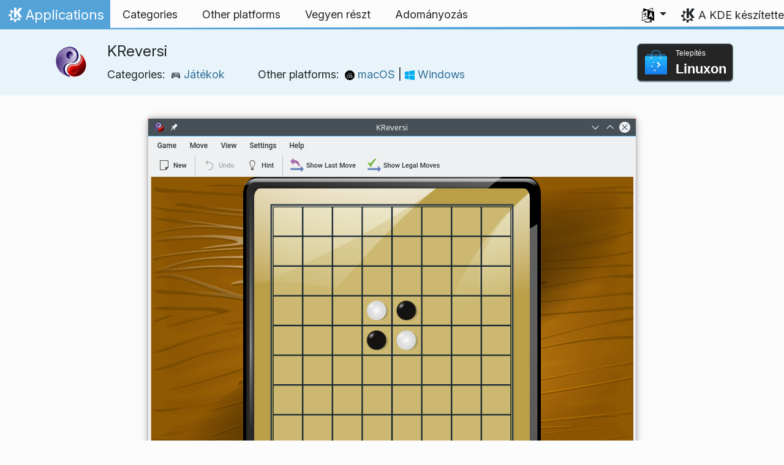

--- FILE ---
content_type: text/html
request_url: https://apps.kde.org/hu/kreversi/
body_size: 15216
content:
<!doctype html><html lang=hu itemscope itemtype=http://schema.org/WebPage><head><meta charset=utf-8><meta name=viewport content="width=device-width,initial-scale=1,shrink-to-fit=no"><meta name=description content="Reversi táblajáték"><title>KReversi - KDE alkalmazások</title><link rel=apple-touch-icon sizes=180x180 href=/apple-touch-icon.png><link rel=icon type=image/png sizes=32x32 href=/favicon-32x32.png><link rel=icon type=image/png sizes=16x16 href=/favicon-16x16.png><link rel=manifest href=/site.webmanifest><link rel=mask-icon href=/safari-pinned-tab.svg color=#1f99f3><meta name=msapplication-TileColor content="#1f99f3"><meta name=theme-color content="#1f99f3"><link href=/hu/kreversi/index.xml rel=alternate type=application/rss+xml title=KReversi><meta property="og:url" content="https://apps.kde.org/hu/kreversi/"><meta property="og:site_name" content="KDE alkalmazások"><meta property="og:title" content="KReversi"><meta property="og:description" content="Reversi táblajáték"><meta property="og:locale" content="hu"><meta property="og:type" content="article"><meta property="article:section" content="applications"><meta property="og:image" content="https://cdn.kde.org/screenshots/kreversi/kreversi.png"><meta name=twitter:card content="summary_large_image"><meta name=twitter:image content="https://cdn.kde.org/screenshots/kreversi/kreversi.png"><meta name=twitter:title content="KReversi"><meta name=twitter:description content="Reversi táblajáték"><script type=application/ld+json>{"@context":"http://schema.org","@type":"WebSite","url":"https:\/\/apps.kde.org\/","name":"KReversi","inLanguage":{"@type":"Language","name":"Magyar"},"availableLanguage":[{"@type":"Language","name":"English"},{"@type":"Language","name":"Türkçe"},{"@type":"Language","name":"Azərbaycanca"},{"@type":"Language","name":"Български"},{"@type":"Language","name":"Català (Valencià)"},{"@type":"Language","name":"Català"},{"@type":"Language","name":"Český"},{"@type":"Language","name":"Dansk"},{"@type":"Language","name":"Deutsch"},{"@type":"Language","name":"Ελληνικά"},{"@type":"Language","name":"British English"},{"@type":"Language","name":"Esperanto"},{"@type":"Language","name":"Español"},{"@type":"Language","name":"Eesti"},{"@type":"Language","name":"Euskara"},{"@type":"Language","name":"Suomi"},{"@type":"Language","name":"Français"},{"@type":"Language","name":"Galego"},{"@type":"Language","name":"עברית"},{"@type":"Language","name":"Interlingua"},{"@type":"Language","name":"Bahasa Indonesia"},{"@type":"Language","name":"Íslenska"},{"@type":"Language","name":"Italiano"},{"@type":"Language","name":"ქართული"},{"@type":"Language","name":"한국어"},{"@type":"Language","name":"Lietuvių"},{"@type":"Language","name":"Latviešu"},{"@type":"Language","name":"Nederlands"},{"@type":"Language","name":"Norsk (nynorsk)"},{"@type":"Language","name":"ਪੰਜਾਬੀ"},{"@type":"Language","name":"Polski"},{"@type":"Language","name":"Português brasileiro"},{"@type":"Language","name":"Română"},{"@type":"Language","name":"Русский"},{"@type":"Language","name":"Slovenčina"},{"@type":"Language","name":"Slovenščina"},{"@type":"Language","name":"Українська"},{"@type":"Language","name":"简体中文"},{"@type":"Language","name":"正體中文"},{"@type":"Language","name":"संस्कृतम्"},{"@type":"Language","name":"srpski ijekavski (latinica)"},{"@type":"Language","name":"srpski (latinica)"},{"@type":"Language","name":"Svenska"},{"@type":"Language","name":"Português"},{"@type":"Language","name":"српски ијекавски"},{"@type":"Language","name":"српски"},{"@type":"Language","name":"العربيّة"},{"@type":"Language","name":"हिन्दी"}]}</script><link rel=canonical href=https://apps.kde.org/hu/kreversi/><link rel=alternate hreflang=en href=https://apps.kde.org/kreversi/ title=English><link rel=alternate hreflang=tr href=https://apps.kde.org/tr/kreversi/ title=Türkçe><link rel=alternate hreflang=az href=https://apps.kde.org/az/kreversi/ title=Azərbaycanca><link rel=alternate hreflang=bg href=https://apps.kde.org/bg/kreversi/ title=Български><link rel=alternate hreflang=ca-va href=https://apps.kde.org/ca-va/kreversi/ title="Català (Valencià)"><link rel=alternate hreflang=ca href=https://apps.kde.org/ca/kreversi/ title=Català><link rel=alternate hreflang=cs href=https://apps.kde.org/cs/kreversi/ title=Český><link rel=alternate hreflang=da href=https://apps.kde.org/da/kreversi/ title=Dansk><link rel=alternate hreflang=de href=https://apps.kde.org/de/kreversi/ title=Deutsch><link rel=alternate hreflang=el href=https://apps.kde.org/el/kreversi/ title=Ελληνικά><link rel=alternate hreflang=en-gb href=https://apps.kde.org/en-gb/kreversi/ title="British English"><link rel=alternate hreflang=eo href=https://apps.kde.org/eo/kreversi/ title=Esperanto><link rel=alternate hreflang=es href=https://apps.kde.org/es/kreversi/ title=Español><link rel=alternate hreflang=et href=https://apps.kde.org/et/kreversi/ title=Eesti><link rel=alternate hreflang=eu href=https://apps.kde.org/eu/kreversi/ title=Euskara><link rel=alternate hreflang=fi href=https://apps.kde.org/fi/kreversi/ title=Suomi><link rel=alternate hreflang=fr href=https://apps.kde.org/fr/kreversi/ title=Français><link rel=alternate hreflang=gl href=https://apps.kde.org/gl/kreversi/ title=Galego><link rel=alternate hreflang=he href=https://apps.kde.org/he/kreversi/ title=עברית><link rel=alternate hreflang=ia href=https://apps.kde.org/ia/kreversi/ title=Interlingua><link rel=alternate hreflang=id href=https://apps.kde.org/id/kreversi/ title="Bahasa Indonesia"><link rel=alternate hreflang=is href=https://apps.kde.org/is/kreversi/ title=Íslenska><link rel=alternate hreflang=it href=https://apps.kde.org/it/kreversi/ title=Italiano><link rel=alternate hreflang=ka href=https://apps.kde.org/ka/kreversi/ title=ქართული><link rel=alternate hreflang=ko href=https://apps.kde.org/ko/kreversi/ title=한국어><link rel=alternate hreflang=lt href=https://apps.kde.org/lt/kreversi/ title=Lietuvių><link rel=alternate hreflang=lv href=https://apps.kde.org/lv/kreversi/ title=Latviešu><link rel=alternate hreflang=nl href=https://apps.kde.org/nl/kreversi/ title=Nederlands><link rel=alternate hreflang=nn href=https://apps.kde.org/nn/kreversi/ title="Norsk (nynorsk)"><link rel=alternate hreflang=pa href=https://apps.kde.org/pa/kreversi/ title=ਪੰਜਾਬੀ><link rel=alternate hreflang=pl href=https://apps.kde.org/pl/kreversi/ title=Polski><link rel=alternate hreflang=pt-br href=https://apps.kde.org/pt-br/kreversi/ title="Português brasileiro"><link rel=alternate hreflang=ro href=https://apps.kde.org/ro/kreversi/ title=Română><link rel=alternate hreflang=ru href=https://apps.kde.org/ru/kreversi/ title=Русский><link rel=alternate hreflang=sk href=https://apps.kde.org/sk/kreversi/ title=Slovenčina><link rel=alternate hreflang=sl href=https://apps.kde.org/sl/kreversi/ title=Slovenščina><link rel=alternate hreflang=uk href=https://apps.kde.org/uk/kreversi/ title=Українська><link rel=alternate hreflang=zh-cn href=https://apps.kde.org/zh-cn/kreversi/ title=简体中文><link rel=alternate hreflang=zh-tw href=https://apps.kde.org/zh-tw/kreversi/ title=正體中文><link rel=alternate hreflang=sa href=https://apps.kde.org/sa/kreversi/ title=संस्कृतम्><link rel=alternate hreflang=sr-il href=https://apps.kde.org/sr-il/kreversi/ title="srpski ijekavski (latinica)"><link rel=alternate hreflang=sr-la href=https://apps.kde.org/sr-la/kreversi/ title="srpski (latinica)"><link rel=alternate hreflang=sv href=https://apps.kde.org/sv/kreversi/ title=Svenska><link rel=alternate hreflang=pt-pt href=https://apps.kde.org/pt-pt/kreversi/ title=Português><link rel=alternate hreflang=sr-ije href=https://apps.kde.org/sr-ije/kreversi/ title="српски ијекавски"><link rel=alternate hreflang=sr href=https://apps.kde.org/sr/kreversi/ title=српски><link rel=alternate hreflang=ar href=https://apps.kde.org/ar/kreversi/ title=العربيّة><link rel=alternate hreflang=hi href=https://apps.kde.org/hi/kreversi/ title=हिन्दी><link rel=stylesheet href=/scss/bootstrap.f3d8df6f35473aa4d111b4dd523cce7efd6429b7fda0cf250889875b97d864e4.css integrity="sha256-89jfbzVHOqTREbTdUjzOfv1kKbf9oM8lCImHW5fYZOQ="><link rel=preload href=/fonts/InterVariable.woff2 as=font crossorigin=anonymous><link rel=preload href=/fonts/glyph/glyph.ttf?5ea9rb as=font crossorigin=anonymous><link rel=stylesheet href=/css/bundle.min.31b9dae77cc06a73cd98e6b2f2a05e5acf52fbe3778a8c9fa59444273eef3cc3.css integrity="sha256-Mbna53zAanPNmOay8qBeWs9S++N3ioyfpZREJz7vPMM="><link rel=stylesheet href=https://cdn.kde.org/breeze-icons/icons.css></head><body><header id=KGlobalHeader class="header clearfix"><a class=visually-hidden href=#main>Ugrás a tartalomhoz</a><nav class="navbar navbar-expand-lg"><a class="kde-logo navbar-brand" href=/hu/><span class=visually-hidden>Kezdőlap</span>
Applications
</a><button class=navbar-toggler type=button data-bs-toggle=collapse data-bs-target=#navbarsExampleDefault aria-controls=navbarsExampleDefault aria-expanded=false aria-label="Toggle navigation">
<span class=navbar-toggler-icon></span></button><div class="collapse navbar-collapse" id=navbarsExampleDefault><ul class="navbar-nav col"><li class=nav-item><a class=nav-link href=/hu/categories/><span>Categories</span></a></li><li class=nav-item><a class=nav-link href=/hu/platforms/><span>Other platforms</span></a></li><li class=nav-item><a class=nav-link href=https://community.kde.org/Get_Involved><span>Vegyen részt</span></a></li><li class=nav-item><a class=nav-link href=https://kde.org/community/donations/><span>Adományozás</span></a></li></ul><ul class=navbar-nav><li class="nav-item dropdown" aria-describedby=language-picker-description><p class=visually-hidden id=language-picker-description>Válasszon nyelvet</p><a class="nav-link dropdown-toggle" href=# data-bs-toggle=dropdown role=button aria-haspopup=true aria-expanded=false><img src=/aether/languages.png alt>
<span class="d-lg-none ms-2">Nyelvek</span></a><div class="dropdown-menu dropdown-trans" role=listbox><a class="nav-link active dropdown-item" hreflang=hu role=option lang=hu href=/hu/kreversi/>Magyar</a>
<a class="nav-link dropdown-item" hreflang=en role=option lang=en href=/kreversi/>English</a>
<a class="nav-link dropdown-item" hreflang=az role=option lang=az href=/az/kreversi/>Azərbaycanca</a>
<a class="nav-link dropdown-item" hreflang=id role=option lang=id href=/id/kreversi/>Bahasa Indonesia</a>
<a class="nav-link dropdown-item" hreflang=en-gb role=option lang=en-gb href=/en-gb/kreversi/>British English</a>
<a class="nav-link dropdown-item" hreflang=ca role=option lang=ca href=/ca/kreversi/>Català</a>
<a class="nav-link dropdown-item" hreflang=ca-va role=option lang=ca-va href=/ca-va/kreversi/>Català (Valencià)</a>
<a class="nav-link dropdown-item" hreflang=cs role=option lang=cs href=/cs/kreversi/>Český</a>
<a class="nav-link dropdown-item" hreflang=da role=option lang=da href=/da/kreversi/>Dansk</a>
<a class="nav-link dropdown-item" hreflang=de role=option lang=de href=/de/kreversi/>Deutsch</a>
<a class="nav-link dropdown-item" hreflang=et role=option lang=et href=/et/kreversi/>Eesti</a>
<a class="nav-link dropdown-item" hreflang=es role=option lang=es href=/es/kreversi/>Español</a>
<a class="nav-link dropdown-item" hreflang=eo role=option lang=eo href=/eo/kreversi/>Esperanto</a>
<a class="nav-link dropdown-item" hreflang=eu role=option lang=eu href=/eu/kreversi/>Euskara</a>
<a class="nav-link dropdown-item" hreflang=fr role=option lang=fr href=/fr/kreversi/>Français</a>
<a class="nav-link dropdown-item" hreflang=gl role=option lang=gl href=/gl/kreversi/>Galego</a>
<a class="nav-link dropdown-item" hreflang=ia role=option lang=ia href=/ia/kreversi/>Interlingua</a>
<a class="nav-link dropdown-item" hreflang=is role=option lang=is href=/is/kreversi/>Íslenska</a>
<a class="nav-link dropdown-item" hreflang=it role=option lang=it href=/it/kreversi/>Italiano</a>
<a class="nav-link dropdown-item" hreflang=lv role=option lang=lv href=/lv/kreversi/>Latviešu</a>
<a class="nav-link dropdown-item" hreflang=lt role=option lang=lt href=/lt/kreversi/>Lietuvių</a>
<a class="nav-link dropdown-item" hreflang=nl role=option lang=nl href=/nl/kreversi/>Nederlands</a>
<a class="nav-link dropdown-item" hreflang=nn role=option lang=nn href=/nn/kreversi/>Norsk (nynorsk)</a>
<a class="nav-link dropdown-item" hreflang=pl role=option lang=pl href=/pl/kreversi/>Polski</a>
<a class="nav-link dropdown-item" hreflang=pt-pt role=option lang=pt-pt href=/pt-pt/kreversi/>Português</a>
<a class="nav-link dropdown-item" hreflang=pt-br role=option lang=pt-br href=/pt-br/kreversi/>Português brasileiro</a>
<a class="nav-link dropdown-item" hreflang=ro role=option lang=ro href=/ro/kreversi/>Română</a>
<a class="nav-link dropdown-item" hreflang=sk role=option lang=sk href=/sk/kreversi/>Slovenčina</a>
<a class="nav-link dropdown-item" hreflang=sl role=option lang=sl href=/sl/kreversi/>Slovenščina</a>
<a class="nav-link dropdown-item" hreflang=sr-la role=option lang=sr-la href=/sr-la/kreversi/>srpski (latinica)</a>
<a class="nav-link dropdown-item" hreflang=sr-il role=option lang=sr-il href=/sr-il/kreversi/>srpski ijekavski (latinica)</a>
<a class="nav-link dropdown-item" hreflang=fi role=option lang=fi href=/fi/kreversi/>Suomi</a>
<a class="nav-link dropdown-item" hreflang=sv role=option lang=sv href=/sv/kreversi/>Svenska</a>
<a class="nav-link dropdown-item" hreflang=tr role=option lang=tr href=/tr/kreversi/>Türkçe</a>
<a class="nav-link dropdown-item" hreflang=el role=option lang=el href=/el/kreversi/>Ελληνικά</a>
<a class="nav-link dropdown-item" hreflang=bg role=option lang=bg href=/bg/kreversi/>Български</a>
<a class="nav-link dropdown-item" hreflang=ru role=option lang=ru href=/ru/kreversi/>Русский</a>
<a class="nav-link dropdown-item" hreflang=sr role=option lang=sr href=/sr/kreversi/>српски</a>
<a class="nav-link dropdown-item" hreflang=sr-ije role=option lang=sr-ije href=/sr-ije/kreversi/>српски ијекавски</a>
<a class="nav-link dropdown-item" hreflang=uk role=option lang=uk href=/uk/kreversi/>Українська</a>
<a class="nav-link dropdown-item" hreflang=ka role=option lang=ka href=/ka/kreversi/>ქართული</a>
<a class="nav-link dropdown-item" hreflang=he role=option lang=he href=/he/kreversi/>עברית</a>
<a class="nav-link dropdown-item" hreflang=ar role=option lang=ar href=/ar/kreversi/>العربيّة</a>
<a class="nav-link dropdown-item" hreflang=sa role=option lang=sa href=/sa/kreversi/>संस्कृतम्</a>
<a class="nav-link dropdown-item" hreflang=hi role=option lang=hi href=/hi/kreversi/>हिन्दी</a>
<a class="nav-link dropdown-item" hreflang=pa role=option lang=pa href=/pa/kreversi/>ਪੰਜਾਬੀ</a>
<a class="nav-link dropdown-item" hreflang=ko role=option lang=ko href=/ko/kreversi/>한국어</a>
<a class="nav-link dropdown-item" hreflang=zh-tw role=option lang=zh-tw href=/zh-tw/kreversi/>正體中文</a>
<a class="nav-link dropdown-item" hreflang=zh-cn role=option lang=zh-cn href=/zh-cn/kreversi/>简体中文</a></div></li></ul></div><a class=made-by-kde target=_blank href=https://kde.org>A KDE készítette</a></nav></header><div id=main><main itemscope itemtype=http://schema.org/SoftwareApplication><meta itemprop=operatingSystem content="Linux"><meta itemprop=name content="KReversi"><meta itemprop=isFamilyFriendly content="true"><meta itemprop=applicationCategory content="games"><div class="application-header pt-2 pb-2"><div class="container d-flex"><div class="d-flex align-items-center icon-text-header"><img width=64 height=64 class=me-4 src=/app-icons/org.kde.kreversi.svg alt="KReversi icon" title=KReversi aria-hidden=true loading=lazy><div><h1 class="h3 mt-0">KReversi</h1><span class="d-flex flex-wrap">Categories: &nbsp; <span class=me-5><a href=/hu/categories/games/><img width=16 height=16 src=/app-icons/categories/games.svg alt="Játékok icon" title=Játékok aria-hidden=true loading=lazy>
Játékok
</a></span>Other platforms: &nbsp; <span><a href=/hu/platforms/macos/><img width=16 height=16 src=/app-icons/platforms/macos.svg alt="macOS icon" title=macOS aria-hidden=true loading=lazy>
macOS
</a>|
<a href=/hu/platforms/windows/><img width=16 height=16 src=/app-icons/platforms/windows.svg alt="Windows icon" title=Windows aria-hidden=true loading=lazy>
Windows</a></span></span></div></div><div class="store-badge ms-auto align-self-center" id=top-badge></div></div></div><div class=container style=overflow:hidden><div class="text-center screenshot my-3"><img src=https://cdn.kde.org/screenshots/kreversi/kreversi.png class=img-fluid alt="KReversi képernyőképek"></div><div class=row><section class="description col-12 col-md-8 col-lg-9"><div>A KReversi egy egyszerű, egyszemélyes stratégiai játék, amelyet a számítógép ellen játszanak. Ha egy játékos bábuját az ellenfél leüti, a bábu megfordul, hogy felfedje az adott játékos színét. A győztes akkor kerül kihirdetésre, amikor az egyik játékosnak több saját színű bábuja van a táblán, és nincs több lehetséges lépés.</div><div class=row><div class="col-12 col-sm-4 d-flex flex-column mb-3 store-badge linux-badge"><a href=appstream://org.kde.kreversi class="d-flex align-self-center"><div class="custom-store-badge img-fluid align-self-center"><img src=/store_badges/appstream.svg><div class=text-container><div class=store-pre-title>Telepítés</div><div class=store-title>Linuxon</div></div></div></a><small>This button only works with <a href=https://apps.kde.org/hu/discover>Discover</a> and other AppStream application stores. You can also use your distribution’s package manager.</small></div><div class="col-12 col-sm-4 d-flex flex-column mb-3 store-badge"><a href=https://flathub.org/apps/details/org.kde.kreversi class="d-flex align-self-center"><div class="custom-store-badge img-fluid align-self-center"><img src=/store_badges/flathub.svg><div class=text-container><div class=store-pre-title>Letöltés</div><div class=store-title>Flathubról</div></div></div></a></div><div class="col-12 col-sm-4 d-flex flex-column mb-3 store-badge"><a href=https://snapcraft.io/kreversi class="d-flex align-self-center"><img src=/store_badges/snapstore/en.svg alt="Beszerzés a Snap Store-ból" class="img-fluid align-self-center wide-img"></a></div></div><h2>How to play</h2><p><strong>Objective:</strong> <em>Get control over the majority of squares on the board.</em></p><p><strong>KReversi</strong> loads directly into the game play mode. As a first player you have the right to move first.</p><p><strong>Note:</strong> <em>By default the human player always has a right to the first move.</em></p><p>Now, imagine yourself that with each move your <strong>stone</strong> has to hop (jump) over the enemy's one (or ones, as there might be more than one stone). Yet, your <strong>stone</strong> does not relocate after the move, instead a new <strong>stone</strong> is placed on the board onto where your <strong>stone</strong> would have appeared if it indeed could jump. Once the move is done, all the enemy <strong>stones</strong> that you jump over, become yours and change their color respectively.</p><p>Every single move you do in KReversi has to be done in this manner. And you can jump your stones vertically, horizontally and diagonally. But, in case there is nowhere to jump, your turn will automatically skip.</p><p><strong>Note</strong>: <em>The same rule applies to your enemy. If there is no possibility to make a move the turn is skipped.</em></p><p>The idea here is to fill the board with the <strong>stones</strong> of your own color. The player who manages to conquer the most of the game board is announced the winner.</p><h2 class="mb-0 d-flex">Kiadások
<a href=/hu/kreversi/index.xml target=_blank rel="noopener noreferrer" class="ms-auto post-feed" style=font-size:1rem>RSS <i class="icon icon_rss"></i></a></h2><div class="ms-3 release mt-1 h5">2.1.25121
<small class=text-muted>2026-01-08</small></div><div class="ms-3 release mt-1 h5">2.1.25120
<small class=text-muted>2025-12-11</small></div><div class="ms-3 release mt-1 h5">2.1.25083
<small class=text-muted>2025-11-06</small></div><div class="ms-3 release mt-1 h5">2.1.25082
<small class=text-muted>2025-10-09</small></div><div class="ms-3 release mt-1 h5">2.1.25081
<small class=text-muted>2025-09-11</small></div><div class="ms-3 release mt-1 h5">2.1.25080
<small class=text-muted>2025-08-14</small></div><div class="ms-3 release mt-1 h5">2.1.25043
<small class=text-muted>2025-07-03</small></div><div class="ms-3 release mt-1 h5">2.1.25042
<small class=text-muted>2025-06-05</small></div><div class="ms-3 release mt-1 h5">2.1.25041
<small class=text-muted>2025-05-08</small></div><div class="ms-3 release mt-1 h5">2.1.25040
<small class=text-muted>2025-04-17</small></div><div class="ms-3 release mt-1 h5">2.1.24123
<small class=text-muted>2025-03-06</small></div><div class="ms-3 release mt-1 h5">2.1.24122
<small class=text-muted>2025-02-06</small></div><div class="ms-3 release mt-1 h5">2.1.24121
<small class=text-muted>2025-01-09</small></div><div class="ms-3 release mt-1 h5">2.1.24120
<small class=text-muted>2024-12-12</small></div><div class="ms-3 release mt-1 h5">2.1.24083
<small class=text-muted>2024-11-07</small></div><div class="ms-3 release mt-1 h5">2.1.24082
<small class=text-muted>2024-10-10</small></div><div class="ms-3 release mt-1 h5">2.1.24081
<small class=text-muted>2024-09-12</small></div><div class="ms-3 release mt-1 h5">2.1.24080
<small class=text-muted>2024-08-22</small></div><div class="ms-3 release mt-1 h5">2.1.24052
<small class=text-muted>2024-07-04</small></div><div class="ms-3 release mt-1 h5">2.1.24051
<small class=text-muted>2024-06-13</small></div><div class="ms-3 release mt-1 h5">2.1.24050
<small class=text-muted>2024-05-23</small></div><div class="ms-3 release mt-1 h5">2.1.24022
<small class=text-muted>2024-04-11</small></div><div class="ms-3 release mt-1 h5">2.1.24021
<small class=text-muted>2024-03-21</small></div><div class="ms-3 release mt-1 h5">2.1.24020
<small class=text-muted>2024-02-28</small></div><div class="ms-3 release mt-1 h5">2.1.23085
<small class=text-muted>2024-02-15</small></div><h2>Nightly installers</h2><p>KReversi nightly installers are also available to download from the <a href=https://cdn.kde.org/ci-builds/>KDE CDN</a>. These versions are intended for testing purpose. <a href=https://community.kde.org/Get_Involved>Get involved and help us make them better!</a></p><h3 class=h5>Instabil verzió.</h3><p>A fejlesztői ág legfrissebb verziójából van előállítva.</p><ul><li><a href=https://cdn.kde.org/ci-builds/games/kreversi/master/windows/>Windows</a></li><li><a href=https://cdn.kde.org/ci-builds/games/kreversi/master/macos-arm64/>macOS ARM</a></li><li><a href=https://cdn.kde.org/ci-builds/games/kreversi/master/macos-x86_64/>macOS Intel</a></li></ul></section><aside class="details col-12 col-md-4 col-lg-3"><h3>Details for KReversi</h3><i class="icon icon_tools-report-bug"></i>&nbsp;
<a href="https://bugs.kde.org/enter_bug.cgi?format=guided&amp;product=kreversi">Hiba jelentése</a><br><i class="icon icon_code-context"></i>&nbsp;
<a href=https://invent.kde.org/games/kreversi>Browse source code</a><br><i class="icon icon_license"></i>&nbsp;
<a itemprop=license href=https://spdx.org/licenses/GPL-2.0+.html>GPL-2.0+</a><br><i class="icon icon_love-amarok"></i>&nbsp;Supported by:
.<br><a href=https://kde.org/fundraisers/yearend2025/#adopt-an-app>Support KReversi too by joining our yearly fundraiser.</a><h4>Get help</h4><i class="icon icon_address-book-new"></i>&nbsp;
<a href="https://docs.kde.org/?application=kreversi">KReversi Handbook</a><br><i class="icon icon_dialog-messages"></i>&nbsp;
<a href=https://discuss.kde.org/c/help/6>Forum</a><br><i class="icon icon_irc-channel-active"></i>&nbsp;
<a href=irc://irc.libera.chat/kde-games>#kde-games</a> on Libera.chat<br><h4>Get involved</h4><i class="icon icon_mail-message-new-list"></i>&nbsp;
<a href=https://mail.kde.org/mailman/listinfo/kde-games-devel>kde-games-devel</a> @kde.org<br><i class="icon icon_messagebox_warning"></i>&nbsp;
<a href="https://bugs.kde.org/buglist.cgi?product=kreversi&amp;resolution=---">Bug list</a><br><img src=/aether/languages.png height=18>&nbsp;
<a href=https://l10n.kde.org/stats/gui/trunk-kf6/package/kreversi/>Trunk GUI</a>
-
<a href=https://l10n.kde.org/stats/doc/trunk-kf6/package/kreversi/>Doc</a>
|
<a href=https://l10n.kde.org/stats/gui/stable-kf6/package/kreversi/>Stable GUI</a>
-
<a href=https://l10n.kde.org/stats/doc/stable-kf6/package/kreversi/>Doc</a><br></aside></phu.nguyen@kdemail.net></carlschwan@kde.org></div></div></main></div><footer id=kFooter class=footer><section id=kFooterIncome class=container><div id=kDonateForm><div class=center><h2 class="h5 mt-2 mb-3">Támogassa a KDE-t <a href=https://kde.org/community/donations/index.php#money target=_blank>Miért adományozzon?</a></h2><form action=https://www.paypal.com/en_US/cgi-bin/webscr method=post onsubmit='return amount.value>=2||window.confirm(`Az adománya kevesebb, mint 2€. Ez azt jelenti, hogy az összeget felemésztik
a tranzakciós díjak. Szeretné folytatni?`)'><input type=hidden name=no_note value=0>
<input type=hidden name=lc value=GB>
<input type=hidden name=item_name value="KDE szoftverek fejlesztése és népszerűsítése">
<input type=hidden name=cbt value="Vissza a kde.org-ra">
<input type=hidden name=return value=https://kde.org/community/donations/thanks_paypal.php>
<input type=hidden name=notify_url value=https://kde.org/community/donations/notify.php>
<input type=hidden name=business value=kde-ev-paypal@kde.org>
<input type=hidden name=cmd value=_donations>
<input type=hidden name=currency_code value=EUR>
<input type=hidden name=custom value=//kde.org/index/donation_box>
<label class=visually-hidden for=donateAmountField>Összeg</label><input type=text name=amount value=20.00 id=donateAmountField data-kpxc-id=donateAmountField> €
<button type=submit id=donateSubmit>Támogatás PayPalon</button></form><span class=h6><a class="mt-3 d-inline-block" href=https://kde.org/community/donations target=_blank>Egyéb adományozási módok</a></span></div></div><div id=kMetaStore><div class=center><h2 class="h5 mb-3 mt-2">Keresse fel a KDE MetaStore-t</h2><p class=h6>Mutassa ki a KDE iránti szeretét! Vásároljon könyveket, bögréket, ruhákat és egyéb dolgokat, és támogassa a KDE-t.</p><a href=https://kde.org/stuff/metastore class=button>Böngészés</a></div></div></section><section id=kLinks class="container pb-4"><div class=row><nav class=col-sm><h3>Termékek</h3><a href=https://kde.org/hu/plasma-desktop hreflang=/hu>Plasma</a>
<a href=https://apps.kde.org/hu hreflang=/hu>KDE alkalmazások</a>
<a href=https://develop.kde.org/products/frameworks/>KDE Frameworks</a>
<a href=https://plasma-mobile.org/hu hreflang=/hu>Plasma Mobile</a>
<a href=https://neon.kde.org/>KDE neon</a></nav><nav class=col-sm><h3>Fejlesztés</h3><a href=https://api.kde.org/>API dokumentáció</a>
<a href=https://doc.qt.io/ rel=noopener target=_blank>Qt dokumentáció</a>
<a href=https://kde.org/goals>A KDE célkitűzései</a>
<a href=https://invent.kde.org/>Forráskód</a></nav><nav class=col-sm><h3>Hírek és sajtó</h3><a href=https://kde.org/hu/announcements/ hreflang=/hu>Bejelentések</a>
<a href=https://blogs.kde.org/>KDE Blogs</a>
<a href=https://planet.kde.org/>Planet KDE</a>
<a href=https://kde.org/contact/>Sajtókapcsolat</a>
<a href=https://kde.org/hu/stuff>Egyebek</a>
<a href=https://kde.org/thanks>Köszönetnyilvánítás</a></nav><nav class=col-sm><h3>Erőforrások</h3><a href=https://community.kde.org/Main_Page>Közösségi wiki</a>
<a href=https://kde.org/support/>Help</a>
<a href=https://kde.org/download/>KDE szoftverek letöltése</a>
<a href=https://kde.org/code-of-conduct/>Viselkedési kódex</a>
<a href=https://kde.org/privacypolicy>Adatvédelmi irányelv</a>
<a href=https://kde.org/privacypolicy-apps>Alkalmazások adatvédelmi irányelvei</a></nav><nav class=col-sm><h3>Úti célok</h3><a href=https://store.kde.org/>KDE Store</a>
<a href=https://ev.kde.org/>KDE e.V.</a>
<a href=https://kde.org/community/whatiskde/kdefreeqtfoundation>KDE Free Qt Foundation</a>
<a href=https://timeline.kde.org/hu hreflang=/hu>A KDE idővonala</a>
<a href=https://manifesto.kde.org/hu hreflang=/hu>A KDE kiáltványa</a>
<a href=https://kde.org/support/international/>Nemzetközi weboldalak</a></nav></div></section><div id=kSocial class=container><a href=https://go.kde.org/matrix/#/#kde:kde.org aria-label="Megosztás Matrixon"><svg class="social/matrix-icon" width="32" height="32" viewBox="0 0 32 32"><rect width="32" height="32" rx="4" ry="4" style="paint-order:markers stroke fill"/><path transform="matrix(.046154 0 0 .046154 4 4)" d="m0 .21667e-5v520h49.385v-11.891H13.711v-496.22h35.674v-11.891H0zm470.62.0v11.891h35.674v496.22H470.62v11.891h49.385v-520H470.62zm-246.92 164.19c-12.2.0-23.1 2.6134-32.5 7.9134-9.4 5.2-17.506 12.574-24.206 22.174h-.67708v-25.094h-47.988v185.61h50.866v-107.57c0-9.1 1.2932-16.532 3.8932-22.132s5.8215-9.9069 9.5215-12.907 7.6104-4.9938 11.51-6.0938 7.0792-1.6081 9.4792-1.6081c8.2.0 14.293 1.4048 18.493 4.1048s7.2137 6.418 9.0137 10.918c1.8 4.6 2.8892 9.4958 3.0892 14.896.3 5.4.42318 10.792.42318 16.292v104.02h50.908v-103.3c0-5.7.46954-11.412 1.2695-17.012.8-5.7 2.4935-10.707 4.9935-15.107 2.5-4.5 6.0102-7.991 10.41-10.791 4.4-2.7 10.193-4.1048 17.393-4.1048 7.1.0 12.812 1.197 17.012 3.597s7.3215 5.5908 9.5215 9.6908c2.1 4 3.3932 8.8034 3.8932 14.303s.67708 11.404.67708 17.604v105.12h50.908v-124.12c0-12-1.6935-22.18-4.9935-30.68-3.4-8.5-8.0072-15.309-14.007-20.609s-13.097-9.1104-21.497-11.51-17.495-3.597-27.295-3.597c-12.9.0-24.116 3.1099-33.516 9.3099s-16.886 13.397-22.386 21.497c-5.1-11.4-12.39-19.494-22.09-23.994s-20.419-6.8132-32.119-6.8132z" fill="#fff"/></svg>
</a><a href=https://floss.social/@kde aria-label="Megosztás Mastodonon"><svg class="social/mastodon-icon" width="32" height="32" viewBox="0 0 32 32" xmlns:xlink="http://www.w3.org/1999/xlink"><defs><linearGradient id="linearGradient3" x1="16" x2="16" y1="32" gradientUnits="userSpaceOnUse"><stop stop-color="#563acc" offset="0"/><stop stop-color="#6364ff" offset="1"/></linearGradient></defs><rect width="32" height="32" rx="4" ry="4" fill="url(#linearGradient3)" style="paint-order:markers stroke fill"/><path d="m15.785 4c-3.9462.0-4.7928.24201-5.2423.30854-2.5901.38288-4.9556 2.2088-5.5295 4.8181-.27603 1.285-.30524 2.7096-.25396 4.0164.0731 1.874.08732 3.745.25752 5.6114.11766 1.2398.32281 2.4698.61412 3.6806.54551 2.2362 2.7537 4.0968 4.9171 4.856 2.3163.79176 4.8077.92334 7.1944.37975.26257-.06109.52185-.1317.77789-.21242.58041-.18434 1.2596-.39084 1.7593-.75297.0069-.0051.01267-.01145.01662-.01899.004-.0076.0062-.01579.0065-.02433v-1.8091c-122e-6-.008-.0018-.01541-.0053-.02255-.0036-.0071-.0086-.01347-.01483-.01839-.0063-.0049-.01358-.0084-.02136-.01009-.0078-.0017-.01599-.0018-.02374.0-1.5292.3652-3.0963.54818-4.6685.5453-2.7057.0-3.4336-1.2835-3.642-1.818-.16748-.46196-.27373-.94404-.31626-1.4336-456e-6-.0082 82e-5-.0162.0042-.02374.0033-.0075.0085-.01438.01483-.01958.0064-.0052.0139-.0089.02196-.01068.008-.0018.01634-.0015.02433 608e-6 1.5037.36274 3.0457.54572 4.5926.5453.37203.0.74288 303e-6 1.1149-.0095 1.5558-.04363 3.1954-.12359 4.7261-.42247.03819-.0077.07646-.01392.10918-.02374 2.4144-.46363 4.7122-1.9189 4.9456-5.6037.0087-.14506.03026-1.5198.03026-1.6703.0011-.5116.16502-3.6288-.02374-5.5443-.34695-2.5787-2.5947-4.6112-5.2589-5.005-.4495-.06654-2.1522-.30854-6.0973-.30854zm-3.2913 3.9268c1.2994.0 2.2813.49953 2.9359 1.4976l.63133 1.0603.63311-1.0603c.6546-.9981 1.6363-1.4976 2.9336-1.4976 1.1216.0 2.0259.39513 2.7176 1.1642.66769.77013 1.0011 1.8096 1.0004 3.1193v6.4065h-2.539v-6.2172c0-1.309-.54531-1.9771-1.6549-1.9771-1.2198.0-1.8305.78981-1.8305 2.3497v3.4035h-2.5235v-3.4035c0-1.5599-.61194-2.3497-1.8317-2.3497-1.103.0-1.6543.66809-1.6543 1.9771v6.2172h-2.5378v-6.4065c0-1.309.33432-2.3484 1.0028-3.1193.6895-.76904 1.5944-1.1642 2.717-1.1642z" fill="#fff" stroke-width=".3038"/></svg>
</a><a href=https://bsky.app/profile/kde.org aria-label="Share on Bluesky"><svg class="social/bluesky-icon" width="32" height="32" viewBox="0 0 32 32"><rect width="32" height="32" rx="4" ry="4" fill="#1185fe" style="paint-order:markers stroke fill"/><path d="m9.2023 6.8566c2.7516 2.0657 5.711 6.2542 6.7977 8.5018 1.0867-2.2476 4.0462-6.4361 6.7977-8.5018C24.7831 5.3661 28 4.2128 28 7.8826c0 .73293-.42021 6.1569-.66668 7.0375-.85669 3.0614-3.9784 3.8422-6.7553 3.3696 4.8539.8261 6.0886 3.5624 3.422 6.2988-5.0645 5.1968-7.2791-1.3039-7.8466-2.9696-.10403-.30536-.1527-.44822-.15342-.32674-72e-5-.12148-.0494.0214-.15342.32674-.56747 1.6657-2.7821 8.1665-7.8466 2.9696-2.6667-2.7363-1.4319-5.4727 3.422-6.2988-2.7769.47261-5.8986-.30824-6.7553-3.3696C4.42021 14.03945 4 8.6155 4 7.8826c0-3.6698 3.2169-2.5165 5.2023-1.026z" fill="#fff" stroke-width=".042254"/></svg>
</a><a href=https://www.facebook.com/kde/ aria-label><svg class="social/facebook-icon" width="32" height="32" viewBox="0 0 32 32"><g><rect width="32" height="32" rx="4" ry="4" fill="#0866ff" style="paint-order:markers stroke fill"/><path d="m22.729 20.07.96407-5.2499h-5.6116v-1.8567c0-2.7744 1.0884-3.8414 3.9054-3.8414.87501.0 1.5793.0213 1.9848.06398v-4.7591c-.76829-.21344-2.6463-.42689-3.7347-.42689-5.7408.0-8.3871 2.7104-8.3871 8.5579v2.2622h-3.5426v5.2499h3.5426v11.93l6.2316-3e-6v-11.93z" fill="#fff"/></g></svg>
</a><a href=https://www.linkedin.com/company/29561/ aria-label="Megosztás LinkedInen"><svg class="social/linkedin-icon" width="32" height="32" viewBox="0 0 32 32"><g><rect width="32" height="32" rx="4" ry="4" fill="#2867b2" style="paint-order:markers stroke fill"/><path d="m6.9275 4.0671C5.3107 4.0671 4 5.3778 4 6.9946s1.3107 2.9275 2.9275 2.9275S9.855 8.6114 9.855 6.9946 8.5443 4.0671 6.9275 4.0671zm15.473 7.5726c-.62686-.0231-1.2393.0015-1.6025.08233-1.3205.29379-2.518 1.0873-3.2019 2.1224l-.24396.36975-.01715-1.1035-.01676-1.1031h-4.8059v15.925h4.9901l.02058-4.6683c.02005-4.5567.02391-4.6798.15514-5.1463.2742-.97488.6539-1.4907 1.3482-1.8312.7382-.36205 1.8769-.40207 2.5989-.09148.42096.18109.88969.69391 1.0677 1.1676.32318.85996.3265.90876.35602 5.9015l.02745 4.6683h4.9241l-781e-6-4.8559c-39e-5-2.6806-.02832-5.1772-.06251-5.5736-.28747-3.3334-1.4423-5.0326-3.848-5.6602-.42044-.10968-1.0618-.18045-1.6886-.20355zm-17.945.36784v15.925h4.9962v-15.925z" fill="#fff" stroke-linejoin="round" stroke-width=".64462" style="paint-order:markers stroke fill"/></g></svg>
</a><a href=https://www.reddit.com/r/kde/ aria-label="Megosztás Redditen"><svg class="social/reddit-icon" width="32" height="32" viewBox="0 0 32 32"><rect width="32" height="32" rx="4" ry="4" fill="#ff4500" style="paint-order:markers stroke fill"/><path class="cls-1" d="m19.051 8.5775c.26003 1.1022 1.2498 1.9233 2.4316 1.9233 1.3798.0 2.4984-1.1186 2.4984-2.4984S22.8624 5.504 21.4826 5.504c-1.2064.0-2.2126.85505-2.4469 1.9924-2.0205.21669-3.5982 1.9303-3.5982 4.007v.01288c-2.1974.09253-4.2038.71801-5.7968 1.7054-.59151-.45798-1.3341-.73089-2.14-.73089-1.9338.0-3.501 1.5672-3.501 3.501.0 1.4032.8246 2.612 2.0158 3.1707.11596 4.0644 4.5447 7.3335 9.9924 7.3335s9.8823-3.2726 9.9924-7.3406c1.1818-.56222 1.9994-1.7675 1.9994-3.1625.0-1.9338-1.5672-3.501-3.501-3.501-.80234.0-1.5414.27057-2.1318.72504-1.607-.99444-3.6357-1.6199-5.8553-1.7031v-.0094c0-1.4876 1.1057-2.7221 2.5394-2.9247zm-9.5508 9.6363c.05857-1.2697.9019-2.2442 1.8823-2.2442.98038.0 1.73 1.0296 1.6714 2.2993-.05856 1.2697-.79063 1.7312-1.7722 1.7312s-1.8401-.51654-1.7816-1.7862zm11.134-2.2442c.98155.0 1.8249.97452 1.8823 2.2442C22.57507 19.4835 21.71533 20 20.7349 20c-.98038.0-1.7136-.46032-1.7722-1.7312-.05857-1.2697.6899-2.2993 1.6714-2.2993zm-1.1666 5.1818c.1839.01874.30102.20966.22958.38067-.60322 1.4419-2.0275 2.4551-3.6896 2.4551s-3.0852-1.0132-3.6896-2.4551c-.07145-.17101.04568-.36193.22958-.38067 1.0776-.10893 2.243-.16867 3.46-.16867s2.3813.05974 3.46.16867z" fill="#fff" stroke-width="0"/></svg>
</a><a href=https://lemmy.kde.social/ aria-label="Share on Lemmy"><svg class="social/lemmy-icon" width="32" height="32" viewBox="0 0 32 32"><rect width="32" height="32" rx="4" ry="4" fill="#00a846" style="paint-order:markers stroke fill"/><path d="m6.9596 8.222c-.11217.002-.22327.009-.33304.022-.87819.10114-1.6692.56831-2.1541 1.3848-.47516.8-.59207 1.6809-.3499 2.4971s.82879 1.5578 1.6973 2.1453a.36394.36394.0 00.016.0102c.74509.44927 1.4871.75185 2.2818.90825-.0194.32812-.02.66476.001 1.01.0634 1.0427.43337 2.0017.99201 2.85l-2.0035.81787a.41589.41589.0 00-.2279.54226.41589.41589.0 00.54225.22785l2.2025-.89911c.40824.48671.87651.92792 1.3799 1.3148.0193.0148.0394.0282.0588.0428l-1.2903 1.7085a.41589.41589.0 00.0813.58256.41589.41589.0 00.58252-.0813l1.3111-1.7361c.71919.4552 1.4815.80998 2.2348 1.0449.38634.71079 1.1429 1.1637 2.0179 1.1637.88349.0 1.6408-.48733 2.0238-1.1844.74558-.2393 1.4988-.59516 2.2104-1.0487l1.3296 1.7605a.41589.41589.0 00.58251.0813.41589.41589.0 00.0813-.58256l-1.3094-1.7338c.009-.007.0178-.0126.0264-.0192.49739-.38074.96185-.81348 1.3693-1.2904l2.1467.87631a.41589.41589.0 00.54221-.22785.41589.41589.0 00-.22785-.54226l-1.9396-.79183c.57642-.85341.96487-1.8194 1.0456-2.8703.0267-.34745.0308-.68716.0154-1.0189.78945-.15714 1.5271-.45849 2.2678-.9051a.36394.36394.0 00.016-.0102c.86849-.58749 1.4551-1.3291 1.6973-2.1453.24217-.81624.12526-1.6971-.34989-2.4971-.48492-.81644-1.2759-1.2836-2.1541-1.3848-.10977-.0126-.22086-.02-.33304-.022-.78519-.0142-1.623.22937-2.4286.6944-.59274.34218-1.1265.8665-1.5447 1.4383-1.1697-.6696-2.6914-1.047-4.5616-1.0779-.16772-.003-.33824-.003-.51154 5e-5-2.085.034-3.7537.42958-5.0142 1.1444a.36391.36391.0 00-.009-.0155c-.42343-.59171-.97243-1.1369-1.5829-1.4893-.80556-.46503-1.6434-.70856-2.4286-.6944zm.0128.72801c.62611-.0101 1.3412.18643 2.0519.59668.4848.27987.97436.75559 1.3448 1.2697-.17523.12866-.34138.26431-.49671.40808-.92163.853-1.4701 1.9613-1.6759 3.2376-.67872-.14042-1.3116-.39941-1.9754-.79853-.75538-.51279-1.2162-1.1227-1.4007-1.7447-.18511-.62394-.10719-1.2701.2779-1.9184.37427-.63015.92731-.95463 1.6116-1.0334.0855-.01.17318-.0155.26262-.017zm18.055.0c.0894.001.17709.007.26262.017.68429.0788 1.2373.40329 1.6116 1.0334.38509.64837.46302 1.2945.27791 1.9184-.18455.62203-.64537 1.2319-1.4008 1.7447-.65633.39462-1.2826.65191-1.9527.79335-.19333-1.2997-.74317-2.4372-1.6734-3.3069-.14856-.13889-.30687-.27019-.47367-.39472.3645-.48996.8314-.94003 1.2965-1.2085.71066-.41025 1.4258-.60676 2.0519-.59668zm-8.5343 1.0545c2.3902.0392 4.0843.669 5.1626 1.6771 1.1502 1.0753 1.6428 2.6016 1.4994 4.4681-.13115 1.708-1.2212 3.2282-2.6529 4.3241-.69023.52834-1.4582.95163-2.218 1.2495.004-.0516.007-.10352.007-.15591.003-1.1964-.93058-2.2129-2.2911-2.2129-1.3606.0-2.3213 1.0152-2.291 2.2212.001.058.006.11491.011.17134-.77875-.29818-1.5675-.7287-2.2725-1.2706-1.424-1.0946-2.4984-2.6118-2.6023-4.3209-.11295-1.8568.37814-3.3385 1.5216-4.3968 1.1434-1.0583 2.9852-1.7107 5.6392-1.754.16556-.003.32797-.003.48732-1e-4zm-4.1296 6.8277c-.60532.0-1.096.49152-1.096 1.0978.0.6063.49071 1.0978 1.096 1.0978s1.096-.49152 1.096-1.0978c0-.60629-.49072-1.0978-1.096-1.0978zm7.2826.0101c-.59979.0-1.086.48701-1.086 1.0878.0.60076.48619 1.0878 1.086 1.0878.5998.0 1.086-.487 1.086-1.0878.0-.60075-.48624-1.0878-1.086-1.0878zm-3.6463 3.24c1.0238.0 1.5653.63842 1.5633 1.4834-.002.7849-.67217 1.4851-1.5633 1.4851-.91678.0-1.5399-.5633-1.5634-1.4934-.021-.83475.53964-1.4751 1.5634-1.4751z" fill="#fff" stroke-linecap="round" stroke-linejoin="round" stroke-width=".025993"/></svg>
</a><a href=https://www.youtube.com/@KdeOrg aria-label="Megosztás YouTube-on"><svg class="social/youtube-icon" width="32" height="32" viewBox="0 0 32 32"><g><rect width="32" height="32" rx="4" ry="4" fill="red" style="paint-order:markers stroke fill"/><path d="m13.6 19.6v-7.2001l6.2352 3.6zm13.899-9.3768c-.27618-1.0324-1.0893-1.8458-2.1219-2.1217-1.8716-.50159-9.3768-.50159-9.3768-.50159s-7.5049.0-9.3766.50159c-1.0326.27598-1.8458 1.0893-2.1217 2.1217-.50159 1.8716-.50159 5.7767-.50159 5.7767s0 3.9051.50159 5.7767c.27598 1.0324 1.0891 1.8458 2.1217 2.1217 1.8716.50159 9.3766.50159 9.3766.50159s7.5051.0 9.3768-.50159c1.0326-.27598 1.8458-1.0893 2.1219-2.1217.5014-1.8716.5014-5.7767.5014-5.7767s0-3.9051-.5014-5.7767" fill="#fff"/></g></svg>
</a><a href=https://tube.kockatoo.org/a/kde_community/video-channels aria-label="Share on PeerTube"><svg class="social/peertube-icon" width="32" height="32" viewBox="0 0 32 32"><rect width="32" height="32" rx="4" ry="4" fill="#f2680c" style="paint-order:markers stroke fill"/><path class="cls-3" d="m7.975 3.98v12l9.0003-6.0002zm9.0003 6.0002v12l9.0003-6.0002zm0 12L7.975 15.98v12z" fill="#fff" stroke-width="1.125"/></svg>
</a><a href=https://vk.com/kde_ru aria-label="Megosztás VK-n"><svg class="social/vk-icon" width="32" height="32" viewBox="0 0 32 32"><rect width="32" height="32" rx="4" ry="4" fill="#07f" style="paint-order:markers stroke fill"/><path d="m17.22 23.487C9.1121 23.487 4.192 17.8617 4 8.514h4.1064c.12801 6.8666 3.2521 9.7807 5.6469 10.375V8.514h3.9368v5.9245c2.3099-.25602 4.7264-2.9514 5.5404-5.9245h3.8706c-.61996 3.6577-3.2506 6.3531-5.1118 7.465 1.8611.89896 4.8558 3.252 6.0107 7.508h-4.256c-.89895-2.8451-3.1024-5.0486-6.0539-5.3477v5.3477z" fill="#fff" stroke-width=".017558"/></svg>
</a><a href=https://www.instagram.com/kdecommunity/ aria-label="Megosztás Instagramon"><svg class="social/instagram-icon" width="32" height="32" viewBox="0 0 32 32" xmlns:xlink="http://www.w3.org/1999/xlink"><defs><linearGradient id="linearGradient2" x1="-8" x2="40" y1="40" y2="-8" gradientUnits="userSpaceOnUse"><stop stop-color="#f50000" offset="0"/><stop stop-color="#b900b4" offset="1"/></linearGradient></defs><rect width="32" height="32" rx="4" ry="4" fill="url(#linearGradient2)" style="paint-order:markers stroke fill"/><path class="cls-1" d="m11.03 4.0839c-1.2768.0602-2.1487.264-2.911.56352-.78889.30744-1.4575.72001-2.1228 1.3877-.66529.66768-1.075 1.3368-1.3803 2.1269-.29544.76392-.4956 1.6366-.552 2.9141s-.0689 1.6882-.0626 4.9469c.006 3.2588.0206 3.6672.0826 4.9474.061 1.2766.264 2.1483.56353 2.9108.30792.78888.72 1.4573 1.3879 2.1228.66793.66552 1.3366 1.0742 2.1286 1.38.76321.29496 1.6361.49609 2.9134.55201 1.2773.0559 1.6884.0689 4.9462.0626 3.2578-.006 3.668-.0206 4.9479-.0814 1.2799-.0607 2.1471-.26521 2.9098-.56329.78889-.30864 1.4578-.72001 2.1228-1.3882.66505-.66817 1.0745-1.3378 1.3795-2.1283.29568-.76321.49656-1.6361.552-2.9124.0559-1.2809.0691-1.6899.0629-4.9481-.006-3.2583-.0209-3.6668-.0816-4.9464-.0607-1.2797-.264-2.1487-.56328-2.9117-.30841-.78889-.72001-1.4568-1.3877-2.1228-.66769-.666-1.3378-1.0752-2.1281-1.3795-.76369-.29544-1.6361-.4968-2.9134-.552s-1.6884-.0694-4.9474-.0631c-3.259.006-3.667.0202-4.9469.0826m.14016 21.693c-1.17-.0509-1.8053-.24528-2.2287-.408-.56065-.216-.96001-.47712-1.3819-.89497-.42192-.41784-.68112-.81865-.9-1.3781-.16441-.42337-.36241-1.0579-.41713-2.2279-.0595-1.2646-.072-1.6443-.079-4.848-.007-3.2038.005-3.583.0607-4.848.0499-1.169.24552-1.8051.40801-2.2282.216-.56136.47616-.96001.89496-1.3817.41881-.42168.81841-.68137 1.3783-.90025.42288-.16512 1.0574-.36144 2.227-.41712 1.2655-.06 1.6447-.072 4.848-.079s3.5835.005 4.8495.0607c1.169.0509 1.8053.24456 2.2279.408.56089.216.96001.47545 1.3817.89497.42168.41952.6816.81769.90048 1.3788.16537.42169.36169 1.056.41689 2.2263.0602 1.2655.0739 1.645.0797 4.848.006 3.2031-.006 3.5835-.061 4.848-.0511 1.17-.24504 1.8055-.40801 2.2294-.216.5604-.4764.96001-.89544 1.3814-.41905.42145-.81817.68113-1.3783.90001-.4224.16488-1.0577.36168-2.2263.41736-1.2655.0595-1.6447.072-4.8492.079s-3.5825-.006-4.848-.0607m9.7825-16.191a1.44 1.44.0 101.4371-1.4424 1.44 1.44.0 00-1.4371 1.4424m-11.115 6.4256c.007 3.4032 2.7706 6.1558 6.1731 6.1493 3.4025-.006 6.157-2.7701 6.1505-6.1733-.006-3.4032-2.7711-6.1565-6.1741-6.1498-3.403.007-6.1561 2.7711-6.1496 6.1738m2.1615-.004a4.0001 4.0001.0 114.008 3.9922 3.9996 3.9996.0 01-4.008-3.9922" fill="#fff" stroke-width=".024"/></svg></a></div><div id=kLegal class=container><p class="d-block d-xl-flex flex-wrap mb-0 py-3 h6"><small lang=en class=maintenance>Karbantartva a <a href=mailto:kde-www@kde.org>KDE webmesterei</a> által (nyilvános levelezőlista).
</small><small class=trademark>A KDE<sup>®</sup> és <a href=https://kde.org/media/images/trademark_kde_gear_black_logo.png>a K Desktop Environment<sup>®</sup> logo</a> a <a href=https://ev.kde.org/ title="A KDE nonprofit szervezet honlapja">KDE e.V.</a> bejegyzett védjegyei. | <a href=https://kde.org/community/whatiskde/impressum>Jogi tudnivalók</a></small></p></div></footer><img src="https://stats.kde.org/matomo.php?idsite=1&amp;rec=1" style=border:0 alt>
<script>var _paq=window._paq||[];_paq.push(["disableCookies"]),_paq.push(["trackPageView"]),_paq.push(["enableLinkTracking"]),function(){t="https://stats.kde.org/",_paq.push(["setTrackerUrl",t+"matomo.php"]),_paq.push(["setSiteId","1"]);var t,n=document,e=n.createElement("script"),s=n.getElementsByTagName("script")[0];e.type="text/javascript",e.async=!0,e.defer=!0,e.src=t+"matomo.js",s.parentNode.insertBefore(e,s)}()</script><script src=/js/bundle.min.5e0dd03e1815922423a429c2876e5279246e82987a36fc84d5699875bc2aca00.js integrity="sha256-Xg3QPhgVkiQjpCnCh25SeSRugph6NvyE1WmYdbwqygA=" crossorigin=anonymous defer></script><script src=/js/swiper-bundle.min.js></script><script src=/js/app-bundle.min.bac7ddd1e5acbee0d630371a0e1bf5b05f7509bf7417e63ce46d92d4ebdebadc.js integrity="sha256-usfd0eWsvuDWMDcaDhv1sF91Cb90F+Y85G2S1Oveutw=" crossorigin=anonymous defer></script></body></html>

--- FILE ---
content_type: image/svg+xml
request_url: https://apps.kde.org/app-icons/org.kde.kreversi.svg
body_size: 16801
content:
<?xml version="1.0" encoding="UTF-8" standalone="no"?>
<!-- Created with Inkscape (http://www.inkscape.org/) -->

<svg
   xmlns:dc="http://purl.org/dc/elements/1.1/"
   xmlns:cc="http://creativecommons.org/ns#"
   xmlns:rdf="http://www.w3.org/1999/02/22-rdf-syntax-ns#"
   xmlns:svg="http://www.w3.org/2000/svg"
   xmlns="http://www.w3.org/2000/svg"
   xmlns:xlink="http://www.w3.org/1999/xlink"
   xmlns:sodipodi="http://sodipodi.sourceforge.net/DTD/sodipodi-0.dtd"
   xmlns:inkscape="http://www.inkscape.org/namespaces/inkscape"
   version="1.1"
   id="svg12430"
   width="68.26667"
   height="68.26667"
   viewBox="0 0 68.26667 68.26667"
   sodipodi:docname="kreversi.svg"
   inkscape:version="0.92.3 (2405546, 2018-03-11)">
  <metadata
     id="metadata12436">
    <rdf:RDF>
      <cc:Work
         rdf:about="">
        <dc:format>image/svg+xml</dc:format>
        <dc:type
           rdf:resource="http://purl.org/dc/dcmitype/StillImage" />
        <dc:title></dc:title>
      </cc:Work>
    </rdf:RDF>
  </metadata>
  <defs
     id="defs12434" />
  <sodipodi:namedview
     pagecolor="#ffffff"
     bordercolor="#666666"
     borderopacity="1"
     objecttolerance="10"
     gridtolerance="10"
     guidetolerance="10"
     inkscape:pageopacity="0"
     inkscape:pageshadow="2"
     inkscape:window-width="742"
     inkscape:window-height="480"
     id="namedview12432"
     showgrid="false"
     inkscape:zoom="3.4570311"
     inkscape:cx="2.3141244"
     inkscape:cy="34.133335"
     inkscape:window-x="0"
     inkscape:window-y="0"
     inkscape:window-maximized="0"
     inkscape:current-layer="svg12430" />
  <image
     width="68.26667"
     height="68.26667"
     preserveAspectRatio="none"
     xlink:href="[data-uri]
AAAbrwAAG68BXhqRHAAAABl0RVh0U29mdHdhcmUAd3d3Lmlua3NjYXBlLm9yZ5vuPBoAACwESURB
VHja7H0JmF1Vle6/z7nnjjVXKpUiZCJkMkDAMKMyiqCgIsThtfqwfX7qs22VzwmVdkCcGu1+7Yz6
bGnb9qlPEJBBXgAROmEImchEAgmZK0nN0x3Pfn+tveucW3Xr1q0S05VILVln7bPvzjW5/5r22uvc
q7TWmKKXLzmYoikFmKIpBZiiKQWYoikFmKIpBZiiKQWYoikFmKIpBZiiKQWYoikFmKK/corgZUKX
L/5KikKTM3/Y+pkCpkjor+owiCDXUbyafBH5FHJTEccQUoGcIfcBepPWWKOh13D8DMfPrXzuJj2l
AMcH4LVFgF9MPn0iYc3827X8T4YidQeA2zn6/sPbv7BtSgGOPdBnU3yIfCn5DLLjRV2kaqJwHQeu
65JBduCQ3YgLh/ORiIJf0OjuGkBHez8yA1noUAlCBYCmsDNaP8TL93h716PP35yfUoDJBX4exY3k
6wm4V1UTR219HHUNcSSrYhZwRSVwOVYEncw5gi9jNSiVA+UCLmU6nUNnex/27+3Eru2HkM3lof0h
BZBrOGaY4OU9f9p5y1NTCvBfD/x8z3O+mKyOvr26JuaSEU95iAyCG3ED4CMcR9wIvKgjY2eQAVEC
pRSZY160HhyA90ZJXN4WfOCFHYfw3Ka9aDvSi1yuAO370IBVABkVtNa3cuLzj+/6WmZKAY4+8Asi
nnNzXUNsRUNTgm7eE6C9QaC9COgBEE94MibwoghQGgoE3KFUvCcpkByrAFBmLLPmnjCDS+E6JmQc
2NeOxx/ZirZD3chm88CIMMHrFl6vX/XiN56cUoCjtF0j8LfV1EXfUdcYU55HcCMOgXZRW1clwCdT
MUARRm1TPq2MlQMEUy4GcM7D5TxEITjNe5kalFYRzGtkCClRFo2nVm/H+qd3or8vg0LeeoEwVxjQ
Wl/zxJ5bH5hSgL8gXXP2N86LRt27quu8aRFr6XWNKdTVp0DQJZ6TBGxoSsdKF5TW8nmjIO6e8/K6
xH6HayBu38DOAaV4BpmDGYsEKeIpHDrUiUceWI+9u9uRSeetAmjAjDK8eeuTe79115QCvER656Xf
jDFD/0U0FrmG1q7IaGisxszZjaAHgK9hwNHagE+Wews0r4CjDdAOLLCWbRIIsmvdP6esMjgijTCv
WadAMoqR13nc85vV2LHtINIDueFJotY5Xv/m6X3//OspBfgz6b9d9I+zoNQqz3NnMsYjVR3HnHnN
SFUZN6/Fgg0mFDIHE8/FA8hIaRlzJKBRCPDukNt3JcZLqHBdUQy7SyDLGpmzeuRwmYbF2eYVPu6+
4wls2biHISEbJIY2SSxw9OZn9v/LPVMKMEF666u+fiVd/R1uRMW8aAQnzm3C9OYaAwZJC6TaxmaE
YGtK17htR8B3rF4MB5XzQYKnOHBdCzLv6Q1EKlk/9GesgoFsTBy+D1EAuBq/v/MJbFizE729GUAP
qxm0837Z2oPf2TulAOOk68772pe9mPMZgqCaZtRizknNoBewH6pN5GCJAxVafjgWy7XgK+viyZCx
I5YfcVxZQyHrBXzXCTyAeAqyCRdkZXKGoCzkAwXaODhwPOBXP38Y69fsQi5TGJkYPqa1vmh96/cK
U4dBY9C1592SICC3u55zHUizafUtsxoENF9rKLK2GzSfc44ohANYyQXQFiSZUlwNATSwXse6c1e5
MifgqyHwKYOikWPGJmSECuXIdjLIB3xfo5D3CbSPN7z5XLS1dWPnc4eg/SEFIAOv4uALAG6a8gDl
svxzvnwiQbiHH/4yFnKwYPFMNNLlQxy9NldtrZHAGjKuOUzeBLAwo1cWUHCdq221T8Dm2AXDC4GW
NcKuC0o3nBOv4HKsZBwqAoKkkLiLAuRzPl/3sXXLLvz2l4/h4L6ukWcJ1GH96mcP//A/p/oBRtCb
zrq5muI+pbDMJQCLTp2F+qZq+eB87Ys1FXwHGjImQ9gsAImv2Htf2zAAm/GLJ/BlDMd4B+v2KbVY
7sHWNuzb04o9u1uRzeYEfMtGSUQ6iEhV0dQdIlFHwhJ3J4glPMTJ0C5OXXYSzrpgIWsSUfFaWtgH
pUP+0pQHGEFXL/+iQ7qTH/LVsXgEr1g2V7J8a/kGZOtyFcT6RepB69Qq9ABBBm/WujJ2DehuEN/t
WmDD+h1YvXojdu8+iJxU9cLt3azZzXj91efjglcvg3IEdEon8Awq9DDCooAFzffxMcCdQF5n8MNv
34VN6/aANGx7SHn+5rYfr5rKAYQEvK8ohavj8ShOXT6HFuVJXA32WoKwz/8UIBZL8ClVwd77sFm/
LCdrC4pkCjZpU5SQP9ve0YWf/es9OHyoHaVkYvqLuw7i+9/+LVY++DTe876rcPLJM4eUSBTCDcaS
UwRFp0jUB6CQzyucee4iepU2dBzpHXZuwPHnALxhygOQrjrjC++iRd3O7R5OP3u+VPTCUzcARa7c
J0eUyfWcIY9AFiBkzFkLiIDuYkQy56CtoxM/ue1OdHf3YZwk73f568/B//jgm8CTRuNJwh0CJWx+
YOoShZyPttZeZHL9uO27d2PD07tgbR863B4u39bx02de1jnA65d9/lwo/BikeQtmMIZGUSj4jPU+
NKWE98GxD85pOBwU5BPmvLxIhh1rVZxxS8yHOAgVFO8OHW7Hj37w24rgE3CJ96w9IBaLCj/68Hr8
3189Erp+sgkHslaYSgyWqpFIemhqqUYinsArz16A+mkpaMlNfJHC8D/0sk4Crzj1pllQuENBRZua
azG9pY5gW/DJxJbjAjiUeWhtQReYZY22GbgxKOv6ZazDwyBefIre7l785Ed3skgzgHJEyyaAngAe
j8UIIGUixnwkgYaGGjx0/9PYuO55go9gN2GtP0wWPSpOzEWqNkZPALzyzIVUhppi4IfGV75sFeDy
pZ9TpF8pYEaCVj9v4QnwCz6BJufJ1uIpOa+t9Uisl5guxVWoQDHMXrwg1s5X7bm+Fg9gdYDJ3ib0
9ZUFX6w3JuB7AnpykJMpVKVSSCTi8Pja9OZG3P6TB9De1hP0DAR5ANneUxnM7mDBshmorkrhpJNn
yIGUHr4jaJlf+87TX5YKoIAVFOc6ih/SKSdKclbQvi2mwEjfF/DVIPjGHRglKIhFG9O3gGtN8OFw
TKkU11vwRYPAWJzH009uKg++FxHLj8YJPq2eSslcJIlUKoFUMk5OikegZ6AnqMV//OvKoIkE5OKj
Zg5tmRkSFqiXmDu/hSeWSQO8zQHs+IqXnQK8dslnI1DqyyDNXdhMK4sZV5+zsT5vSqiFAqCGYr7B
0SaHlNqs1TbmiyJQCaAcSus5RJkMQOvXbcNAOlPW8gX8mOEYgY7T4hPJQQ8QFyWoqhrkpCSZ9fU1
6OrsRzqdha03DSdtLd2HeLUYFWrOnGY0TKuyf1/Dvg0DLz8PoPBeBSzgB0uXWmuSvrwWsPIc+whr
63lf0eJFCURqmTaSHkPmFHHnCIBjQgOViReDvLXM1as2lI35XiQi7lpif5TWL+4/Tk4YBajiOJUk
J0QZoIFp02qxee1Ou7UzbMc2PwnLw9V1CTQ3T8OMmfUG+OFe4Lw5VW93XjYKcOnizyQV8HnwcsKc
BmOtNHVNSfCN2x9UBs4xBwiSQfDeB0yOEFg9mVQwmZ6spffgGoWiU2HkONfe3l3W+r0owfeoBGTG
ftBiKQm6eABRBFECegHKhHQRT2uqxfZt+w3gFnTKkCV8+UwCNaUpWs2eM13+v4rcP8gex42jHoMr
NY989V+VAijgI0SmJZGMor6xCgWT8FnpG9AHwdbKuHttlQGOsXz4xroCL2A+3DxBztPytQE9vCgg
k8mWs35b3o0gEo0I8IzxzPzjJg+QMDDYUWzCQJJcXWVzAsqujj6zYzEaIFJy0gLgk/MFLX+vgig4
5H24RRyeCBq/MQOj0yfJd300Fr2NiqCOewW4ZOGNDVD4pAKtf9Y0sQxm7sbt24RP56kEg+DbOZFQ
ss7uAmwI4JxoAqQxk9YmIKhAAxDIbCaH0chxZd8u7LkRegEP8agoARWAniARlZ1AIimhgOBTVg9y
XJRnxgkN6O7ss8BraLJ4Icu+HA6R84PzoBLF5cwgBF5oLAWQA6PrL73offNcdTeVwDu+PYDCjQqq
Lp70pI/PfFDWXfomFFAHwEmR2g+VQT7cYEsIsgkVuWxOAFCA3fOXlJjLeYCgOhiRgo9RgKh4gsFt
oFGCuISBKC2ecjAMpIwiEEzJFZgzWKXUJuaL9M3JoHAhSEbpTeTAKKDKCvAAWbcPDOB9py5+wyIH
j1IJkselAly84NNRBbwfvDTPbCSQ1uLJBRkbt8+BrQKaWE4ZuFlNCYilidVLbz5UkAvYpsDQ/K2d
ZXJlPIDZs1OaMOB55KgnMkYpYSAeM2EgaUCvqqYkV9Uk4MW5lhYd1ijsFjVPLviUoggcD3mAGN9z
VAWYhlHoF1ofonjmme07dPV5F+BdUZx7uotVVILo8egBLiRA1dxmob6hKqjuGbCHYifDgcn07OsE
XwuIssZuEeWJHZ3XCKOiHWhj8YbCU8Pp0xtKtmpKBaVcSeoi8rSQfXDE80QRYiYvENCYs8gZBZNB
owC1CQkd0GL9wv6Q9Q8qdZ4sCmAUHCS+pxwhj0JdKE/3rt3fqpyGBsRnnogVHk471cW9khMcVwqg
cLUCZC9Ma5HEyDcJn72XBFA8QI5SUw59oLzImkx2EHz7eJYxcPLwhE8HAJuR1kq2dCfOGu5llVxs
5U65cIZq+V5EgOXW0NYEjCeIJaNmV1AdQxW5mnkAG1Zs/LdcGGSQ7Q6gEHoAZZPRbCaPUegAytMa
rTXSu3cjSi8QAXBthJspB//7uFIABXUVL5I9myrfoKssSA6QL9hM2loPTPHHgq+R4+vpgQzy2VyA
ngqQDjfgIoaAh5zKBbR48VyRJUpQ7Alsp49NDCUsSG4w6AEGE8Nk1NYFhGXnEIIvbPKaAHwbCrQ8
WUTlzSCTzk1UAVpBSnd3w1u8BE5dHRKKSuDh+i+76qbjQgEuOvlTS6Ewz3FdJk6esZoCWcO4R3H/
PhUhTKZs3JQmjYGejFEMxblhQJODPn0RlHJFiL6RixeVKIB9xTZ0aGn2CGv5putH2PMGlWCwRmDC
QC0LO+n+LENLHXShyP1rjoO8RsC3tQxpSSf4WaT/TAXo6+kBHAfRM8+WyWrHxZXViS9++4QZlx37
HkDhKgVIJq2h5Ky8EDRRiqUL+GL5PshhokeLsZiaJhAHEOaYM2HSR/yKu23MdKgQrNzVSS5gScAC
2fiKsGIYHui49ili8QaSF7BTSbi6PiWl4GnNNaGyihQOwRdl8GUNsUM6k5Xy8QjKkw9XUoDO7h65
ceefDBWNSRW0Ph5XSz3nzof/5wdajmkFUDDVrKqquAEdgWukNGNlwWc9Xz5MAk8ry8gaY/BkC1fo
5C1pAdrIoTVKFzdgyP11Ky4Rd+4SUNhzBRQXZUodh20eVbYnMCIJYYbWr5RjkldtWYpWAnoYEnzD
0IDjgUrTi4H+bMlef3ffr3yQyuwE+hWQ7uyxCtByAnRjIwoAcj3dmBWLpjKr/vOu7JqnvGNSAS6c
/8lGinOhlByuaG0To6Eyr93j58m+ZFCQeE9rCTuBdIhv2CVkRDhnE8NAYVQRuJD3ndHShDe98UKp
5NGqLXDK5h+UBizODZ3ZwzCMdCJK6gLtbO+aPqMOspwXXQy6+TcF4GvbrNo/0M/Hyw/IayPo9xiD
Brd8EVDvoK1CuvQCC+DHYvSaBWS7OnFixDnz0U98/KZj1AOoK6DgetJB60rMNx2+Yi0yzltl0JR8
0jbMlDV5yJpNV89w126bP1RYizdkQB/pKWRu2bKFWH7mEu5GasWyeQppEjbtG/ctCjk0LpiTyYKJ
4dXM/ve/2IZ4LF4U+xHGfh8jkkIT4tyowiF2HO/f3QbShBSA4Ld4lI3V1cE/wmlqgk6mxAtkO7uA
TAb1+dyNz37203OPOQVQCosInSRPhXxYMi2IDFynyN7eNHK5PJQqBlublq4g+bMjHbp3GZk1wb3P
q10mAPE+qBRecsnZogiz5jRLbgANA3ahqIInY2HZItY1pNC6r0u2hsbRhKVf/mdkUNMIDqtEejGg
tbUde0sVYBfd/yaMQVGghYyUKIB1frW18OMMp9okEP0v7kKM+9b+dWtvZyhwjrWu4BlQoMuNQOuC
PbcHlAClMHTN0OpZOZPse9heL3TBFujip4AkEQy3gTKPwDPogIuPaZUAetllZ+Hw4U48u2mH1Osz
A3kmeLLvNzGf3DC9Bi0n1ktNoLOtV+oJ8k9wZAdj28IUB9J3bMKS2Q1YOZSe5LHjuX3oo4KPoDtB
qqgACojXWA/gazhUBsZTFADD6TT69+1FdN78V+385X9cvmj5WfcfMwpAa25RNpmSEK998J5S2b8+
BIBs2jyIAQRHuXZswRV9CNHUcDhnlEdmQiUITuYsmTVFc0q8AmRXcPkJ52L3noPo7OoFNOjmk8Ks
9klh6PCBTjQ21qK6NinWDQdi8Q4lKH3ZOpheJGiEeYENQ7Gkwq5d+7F5w26MoDT5VlQggj/Po/Sq
hkKAz8kYdCJhwLec3fUiIi0nqP5t235AL7A0uvysvmPIA8hj2SYmCvhhMKf7Z4KUFasbgjyocqpg
VXEiKGTeiMIpfi+5BFHfghDOaxXU7SMyNqFo9qwWzDvJlQ+3rz/NGO9J/Z87BrF4eiUJBdJWLm9m
vRg0BH9RBCXjAHzfvu4VsIFNpNs27cUI+h7d/z5UIA94QxLQUYJrz7Dh28po3oKft80xHVu2oOb0
M+bs+befvXf+8rP+5VjZBrYYi7bJUXHcJw/05QzAALn4KJd3RgQuX2mzxvqAYG1o8YbDsGEvJeFA
lCBY7tttKaCkgTMWi5seg2whKPXCJnpmaBJW+CCH72tjfxCu4lUOdu7ch1WPbpHXiqiH/FVUoE84
qjEKXHjuzBkq0mBqGCoSMXWTXNZYvw69wEB7O/oOHkD39u0foRdonmwF4BbwU4oANguQjmubPfwg
6cv050wnL0KLF4iVHQaeYMjqdJDchQmfhrV5C4SysV7mwjVmbBlFPXkWyGJPgfA1AdpKCzxZhX19
sGtC8GW9GyEoTgYb1j6P7Vv2YwR9i9Z/ZBzx/41RBXfB0qXhZxGJSLk5l8lY8Idz53Pb2f7ec1LX
o48sn3QFUArTeI0YNG3GbMFn3JeMn1Rq8aEnsOFgePyGAKREyrQBnRKBLN4hUBiQAuvHiIdIwqzd
rhUJv3gNybwW9vxZ5QkVLKxOJ2o1Nm7YgZX3rTPvHdLj5FswDiL418YAXfuKpUFYUxFPjs5zA2nj
/oFQaiCby6G7tRV77777E/QCickOATNgntO3LlKqfeJKc8VdOiUWP3SUO2KBzQPChI9rAgDtgtCy
Ke06i0yAT2DdyuYSdr1lOyfWTSFs9/yhVwgVbriC8VLV4GDHjt2469ersG/41m8f+Vpafw4V6Iuu
Oj0KXHlG83QVaW4Och8fCnlaf6anZ7j163DcwzDQduTIq/Iv7po2mQpgdwCSRAWWD1tgyRfygYVb
oy+9D3cEYX5gQnVozRAlMOMQkDD79wPXLmyNNlCSMH4jUIjAcxjEAStssAmVDGYtB8E4Ve+g9fBh
PHjvGqx76gUUUYZ8DcFvxTjIA/4pBqhXXHGFNQAldYpsegDptjZk+/pKwbecZgdRW2dX5LlvfO2d
9AJqMj1A0rp22/0jXkA6eWRfUJrw2fvRdwRKLhYQCAdKIEAMKwjBgB8ohwo6cY2mFFm9eZ/hIcG3
eUfoHYreC9ZLhKFEORo10120d7fjTw9vwB/uWYsiypGvJ/hPYRz0FVddEwUuOmfRApVastQUmLJZ
wI2I5ffs3Fnk9keEATvX39mJQ7v3XCf4Tdo2UOGQQuBCg3NxZtyUAm+J+5eh4ZIdgb0YO7R4h6AV
1/4dkcY0R3y/gDSTkIeUxrJW9h7KnAu41q07DoSCpRoOlH1rWS/1guomhT17D+D+u57C3b95orjm
f8S6/UfHCX6C4H+z2nX8k95wleMz2/cJvs5m4DYkkTncSgV4odjiRw0FOXqBI9CnsB5QmLwQANVq
cLGlX9j6OFDi2u1MqRdQ5FKvUPSETYDO8K2fFVIsCncGgSu31mtBHVla1pSygBzGfqt0gfuX84EG
gj9d4YWde/GzHz6IO3+5SmoGlp4lnz0B8B2C/++DxZ8LLjjfcWvr4acz0GkmfEzusvksBuj+Bzo6
Ausvpwg5rXGofyD6WExdOpkeoNVCLNs/OOJSAxBDKt0BlLr/4coSDu3Wr9iNoxhoxf80HB0+LMoJ
6wV88RYU5l6U1CqN71Ba9+WStWM9iSkl1zRGkKp10NHVg/VP7MG/3bYSzz93AJZ88k/JHyX4vRgn
RRn3Cf41yxctxLSLLpUSr0/gGfjh1Degv60dHRs3BJZeuguwsoiPaHyIYuWkKMBD277ay+cA+4lk
kntXONY1KycAvtTC1agFITsu5zmMlYdJnYJB1UWgEjYEiAK6vA/Pl204MFiroQdS7BplS9BuTLER
1EOqJgIv6aC/vx8bN+7H7361Gqv+uEUSNEt3k2+UQ54J0K2uuoHg//3SmSdg3ptXwM8PAp+Dn0mb
qOQAfQf2o33z5tEsv+xcl8aZk+cBrBdQwDzjdX2LszPmnh92noJcYU24QyzyAj5BJPgObNLHgR0r
E5Pky53qGhOIJyOm/ctzi54RcOF5DhyyO/iajDV4XiHAb1qzDyvvXYdHHtyIfE5CbJb8EPkWAv8Y
JkB0+24U+AeCf9O8xga96G1/Y5rd0lnoTJauP4tI83T0HT6Cg48/LqeUgdWXAb84PHRrNE/uYRDQ
CsY0XxIqA72jyu/5w1g/9prwLYatERnmBTYJVEbWNMTQ2FxF9x2DF3NQ8PPyHq40gdpHxCzojglX
coJ34GA31q95AWuffB4bntkpj4SRdpPvI99LXkngZXKC4M8k+L/wFF5zytw5esGbr1PKi8IfrPLZ
xE9VVyHDPKBrx3b07N07mpWXUwi579CIPhpTja/J6LZJ8gCq1ebq9tu8yu/5S2O9XVO2TFx+TVFr
oPxiyMz5tVBuAQOZfmxjrH5+237yARw51G2f3/P76AHW8Dh4e2/3QF93Vz/7MAf6GA46ARwkt5Hb
h5iA9+MlEMF/Swz4cUyh/uKLL0H9+a9WOp9HgeAz6ycT/METv5iHXp73H/jTn0YDf1xzh31cRfGz
yToNbFXKmqUTwFsu2x+/xaN0DUasSdVGMWdhA7STw/6DrXjy8a38oYctbOnqgZAB9tvkP5DXEtQC
jiJ9xlGRqMLbo8AnyafOqq32z17xDsROnEXgs6DVS7avme0jFoOqSaGfVr/nvvuQHRgYnvSVBb/U
G/QCr5k0BVDcIQUgjuba7W1pUohydYIwMRxj19B0QhWmz0pi9759eOrxbVj9p63o7UnD0h7yN0AL
JOhpHEX6iKMcj2AT8NcR/A9Tnri4aZo+7ZJLkXrFaQ7DjACfp8XrXI6cpeVXQaXi6G89gD3334eB
ri7kKwCd11aOEh7SGidMYj+AWhmAWN61F1tvabaP8e8aXNfB7AX1cOM+1qzZht/9n1Xi5kMSS/jA
xIGXBs0IxXRy1HKMnCB7Q+ySo3yNvJSAv4qT50fBtMMBTps/Xy+57LWILVisCrm8uHlm+5RZAb7A
EBBpaobvM9k8uA97H3wQfYcOVXb7lb1B7SR2BOEZAtQGoNEiN66Sb3gvXLlOYJPLOYsa0JfpwdOP
bcX/+/06ebagqBz7MQL/3QkA7lBcRr4IBFIBZ1MmEhy45oMJJec8pZCMuIhTBZKxKJYsXKDnLlqs
UnPmIjKjBdr1FLd18DNZAb4gFm9cP7wYvBnNyHe0oZuVvn0Ef6Cnp2xyJ3JM8MN1WaBm0hTg/o03
+/wuwIeI1goBbdwJH0rWVKoTtMytRW+6Bw8/uBaPPbRpZC3+SoK/cpzARynepRirNbBwYTKOcxYv
0gsWLlLVJy9AZHozHNq4jsbgRj0oShBw5Tj2Z2hsu1guq/x0Nsjo/TSZoAtnB2VWevu8hnrQ/JE5
0orDTzyB1iefkO1euWyfPKFiUFYjNWkKYDF6UAErStz2KJl7hTVl6wT105MEpYDVj2/B4w9vxgj6
0ATAv1YB3wEw46LmafrKK16H+JnnQcXiCq4LJewAjvnZOShbMSSo9mfHaN32Ow3yeTLBt/V83svz
kIgn4FZVwVUa4OtZlnc7n30Wh556An2trTael+OJh4KsQmJSFYD0YLGVV24Cqbym2FPEkhHUNUWx
5pmt/CLH9SMbML5N8H80DuATFN8if+C0mpT/7hUrEF32SoWIB22fGQT0sC+iVIUCEHXF8uVwy7Cs
1R7npKSs4Uiil5E/G/M8FHq6ketoR449/W1PrMZh8kBnp7HiCm7ezo+3GEQpNDCpCvD7dV/c9cbl
X9qhFE628I2rCUSVWzPCKzTPrMauF/fj4QfWj3z8ejP5hnGA36LMVvCUv11yMk5/x7sd1NYByoUe
1mCoxAP4fb1wB/qgcgS1t0fatFQqBZVMQSeTUGQ3kZDQoCNKsns4QO4ILX3zJvRu24aeF55HH7d4
2Wx2XFadL2vplRXCA45MtgcAGAZ4OdniOUYTSHmvoEq9gvwkbE5nsHHdC+hoKzl3+SytP18B/Cpl
qnmnfOm1F6P+da+HJqACtz1jkDLyoGWz0wZ7dkFl0+b7DTo74B9qhd/RYfsGfeSFTTcR4zi5IGtz
dP9ZJnV5rcvH85c0V56pg/smXwEgecAHKzeBVG4NK14zrSWF53ftwsa1L2IErSb4d45jW/cbDZz+
ufPPRt3lrzfn/7qoBY332LcH7OyEZqJWIOD5bVsJfieKSZeUZMu684mvm1DSV7rOAXZPugKIlSkc
5GhGAOJYx72VWsNIyVQU/ek+bFy/a7Snbr6AynQz+XV/t2QBZlz95tDdKw1lvvMdet3TQOs+FGj9
ebptPVAaTmXpUbboyl6jvEJ4wI5J/4aQ3z39DxmK/zUSRFXuuLdinQBI1kRxuK0Tu184hBHUSV5Z
wfrnKuCGs6qTesnb324tX+CU7ZnubEfhjw9Av/g8smvXILfpWQG/lCYA1iTMwdQoNk+6Aliwv0/R
M5ZrVxPwCokqDwcPHEFHe0nsf6BS7Cd9VQPRt732EqViCShocfG6Pw2HR77+6sfgHzyI7JOr4be3
oxyVuu/yVnn0w0PIeYTE19YfEwrw29Wf7SLAt6lgZnxNIKVnBJDz/IH0QNB2PcFn7s+geNuKliYk
l58FP5831k2Wo9inV0Mzwctt3CAZfBmaeEJ29MODlSFFAf3hvD58LH1Z9D8BKlepwSMcyLBkTTLl
ob29C60HOzEKPVJp50dW51/4amm6QLof7LuTmO9vWivuP7dpo/SKl6HxVeYqKET+KCmERkhNDgT8
Y0YBfv34jfug8Isxj3vtfPk10olLg82gr6ck+fPJByokpG+ZGXF9b+YsgF5E9/eL9ePIYaiOdon3
E7H8/Esr1VZ2+xM4AdQYTtMUfn9MKYAF4B950WUbPDBmE4iMqQDlvnbtiMT/8u7/VA2c9MZ5sxxa
OF1/Pzlt+gZ375JsX8JBGfKPeuL25xeD/NLPGS7w9WNOAX756Kc2KcbpMg0eFb0ClDn27e9PSzfP
CDqAsel8kObOni1A+2mCnyV3HJH7/J7d5cEvk6RlKftN/x3ayQPF646GQlQGX6hZofPjeb3t2Pzd
QKVuAHAJOVnSBFK5BCyNnD3d/RiFKvW+SXOEl0hAZ9JEKAcnlkChrc2AXyiM2/LbfWC3BZ1DaFBa
jimFKi+COteFw/fM53IvbRdQPmyUgh/G/4eO2d8M+veHPr6d4tNlmkDKlYCLhbH+Uqobz/cVOASG
iR85I6d1fDMUWg+CVLHQ08X7NRxs8A34uhh8O+7XGocLPnY7EQykquBWV6Og1Ev2BnldyfJDigG3
HrMKYMH9DsXDyrEWXmLx5esEvq/l69pHoemVFMADNBwlHoDn9HKUq7u7RQlIY5Z4O3m/jjc9JVZf
qgg5KmhvXx8O+Bq9VIJIXS1B/UvuAsoTk7/+G/J61TGtALc/eIMmoO9xlOqZ0IMgnPBpCvF4lENV
4vkqhbSoUhq0Tp3JyDdu6P4+FI4crmT5Av4GDnKlYIdj4bAjucBBF88NOilVTb0cNAXAv6Tiz9h0
ooP7j4tfDv3p/R99UbnOxx03zPbLN4EEa4ifRkS+zNkt8XyzU2+difJ0sE9rh6CL+4eCWL4mSJVK
vNt9gl/B6h1yRJNtk2DUynRXNwY8D/Hp0/9CJd7yVKeQowf478fNz8d/7GuX/sh13QccR5XbAQy/
h/lt3kTc/LTbKHTRWAogf763FxjM/s1PlEk4KF/iNbG+W4+w8lAK4DFyVA/vGPUsF1hryPkFeHX1
lbd2FeYq0SIH3/zbnO49bhRgyZIlun5a4v1uxO10nDG7foO5XKaA+roaVNckMApdjPJ0APL4dL+p
Ag7W/83z92OWePf6o1u9E1i5BV8ReMseOWo5omxciEVLikETcfsaY9NMBx0fyesbj5Mfjw7pnR89
Z08i5b0z4kUy0otb4QniXK6AWipAVXUco9AlKE+bHADd3YMeICNtXdz/V6zvp0vcvQXdcAg8SjxA
2D1M7VYR7yWWeMuTIs9VeD9Ix50C0Av47/nkefcnq6Pvjka9vOMAldrHHO2gqalOikIjaB7zgAvL
/GMeJTA9m9mPp22jptT8xy7dCvkBh8B6ynBMXH+pB4iQ3aG18QQHkaMBvtACB1s/lNe/Pi4VwCpB
4V0fO/uOZLX3AS/m+WPWBXjJpAtoaZkuvz84Cv09RqGfa50jGPc92d0H5LJSCpYeAKixgAjjfQA+
WYWuX9x96AFCBbHPDMSrqxCvq0NvR8eEs30flSkG6BkOrgXpuFUAqwS5d3z4zJ9XVUdviCe8MZ8g
zg7kMXvWDDRNr8Eo9CZ6gdllvn7tbtDqe3r7oJkM6nwBvueNaYV1jpLikQPADcCn1GYcRcBh3Aeg
LNfMnCVbzva9eydY4q1MLvncCG7+QE5vPu4VwFJmxQfPuI0NH5+LJryyTxBrgOA5mDt35mi5gEu+
aVQFAO4gt63p6tX5nl7kGQryrjumFdYTvGQ0ClcpuIBhTVbDw0HMKoOLMG9NnXAiEi0t6O/uAR85
LrML+PPAV+RzXPzs/Tn9eZCOewWwXgCkgevef/o/p6q8r0dHeAKECsEwkMf8+bPQ2DSqF3gvvcAF
GEHf9HUfwbrlhXRW9RKQfDoN33HHjsm+jxkxj4pWLTmH0rDewEhHWSWw977lOJ/8rVq0SH4AY/em
Z8sfCZcoxPhouYuVf5fX14N0/CtAqRL0veV9y25JVUdv5g4hP1qdwC8AiXgSS5eexF1BcjQD+QGV
IDKKF/h+DDiwobdf59MD8CPu2H35hQJi5OnJOGqapiOaKPE4AniGnAWpvh6p05YhuXAhBqhgzz/9
FDKUL32vH9KpLjax3HsZjjIprTUmi7Zs2UKgVfKhO7Zf2nUk/cN8zm/RPsw3dzsKtEbheMrFPff+
Eds2M8aW/izLrewR+ERJa1JEva+qquq202MRJPJ5ZHp7K5ZkVSIJZ/A3e7yo6SImqNxGmh+ijkWB
aMy8nqpGznXRzVPGPZs3ywMgZcq+dhzOY3wZ//4rI5h7bkbn/ooVIKStW7d6W585dNLzz7Z9lzWA
S/NZDdcoAdlBLBFB65FDePD/t3c+oXFUcRz/vvdmZpu0jX9osYXUgtWqjWBblgrFJofiHwQNimBv
ouJBWilooB6kxYueitBDqVIo9SAeWhpID7rUPzGHpCZbS22TtHUTszExdjfuIk13spl5zx+PCanD
bti0jWDz+8CX3Vn29vvMzO57v3kv1YOJ8SIq8DZJcBQxjiac9nqlWjeaAFrrmqZmQ9eFS2e4amiA
IiHsfAIFFE0h/1C8NoFcdtSu2ll7w2dtbJLINSlsfLlsiiCWhACRBJKuAPd1tg/t9UszH8yUjSui
XcCVlLZNPH3uIn7q6a/UKRxQno8/JHrcFfe4wPmVwPpVEmKhc/XwPLuDR2gMykFgF8D2fR/2CaE7
PMrnUXY4SD3r4KV1JTMNYkkJEEkAYsXZM9mWYs4/EpZNo9YGJIFN/QoX337XYzdpqPCwSInyOknw
r8GSE67Y4gl0Lwc8JUgCc+vt2vZ91e/FP6u9+GsFgmYHu1vL5nNELDUB4iJ4I5cL64cuFvaHodml
A+MYA3tbcBICHac7kbk6Znchi2EoH5IEH+MmvvZEiwucdgSWTxuICgIsWp+/QXUEZavC6NMKO56a
NiMgWIA5CSSA+oG+3GO5san3wkC/ZrSQQkhIpZE6043B/hFqHSuhAh2Ud0mEEUR0JewS7d8YYHXe
ShAr2CIIoeef1sV2hS9aHLxBl3wNggWYR4TBdL4p/8dUmwnFK4CQyhHo6kqjr3fASqC1QYwb0fOB
B2fX8P85IR5yBU4aYHNWA9cXXOzoO9WKX0MvX6MEtij0bZXY86hvziKCBahNhLrB9OQThT9L+wDR
6jhKXuofwg/f92Iy//d8u3cfi1YNG76yTDge8L4S+GhcI2EbQW7nMh8/rtLC/bhE+KRC+2aFfXTG
ZxDBAtyaCMsup/9qKuT9V29c93e5ntvY2dknz6UHQP8g7BKvFTCUryhvkQil0TrxCIBPy8AL2RBi
WAOlO9LZO0eDsIWfosIf3iDxCRW+gAgW4PYHkcTsMH3q1KV1vw8X2qb9cjKbndiQ+XV0Jf1ARBDt
YB6jjQQ4iAgS4WEA7xjgzXGNe38zwDUNTC3w9qAoa6W9xAcPCGTo9cc1wvbudVDhZxDBAiyeEBKA
utI/5nR8ef7FXy5kkvlcsZkGlpK2PhHROoKfIQaJUAdgJyUJCgmwbdJg9WyrmKkco4GJVQK9D0qk
HKAbwAUqeIAYLMB/KwMIQTHPJQ/cD+AZSjPlKuXQPFu6x6VogGWu5rHjoNrZzQIw/wskGBaAYQEY
FoBhARgWgGEBGBaAYQEYFoBhARgWgGEBGBaAYQEYFoC52/gHj32qzhwhsR4AAAAASUVORK5CYII=
"
     id="image12438"
     x="0"
     y="0" />
</svg>
